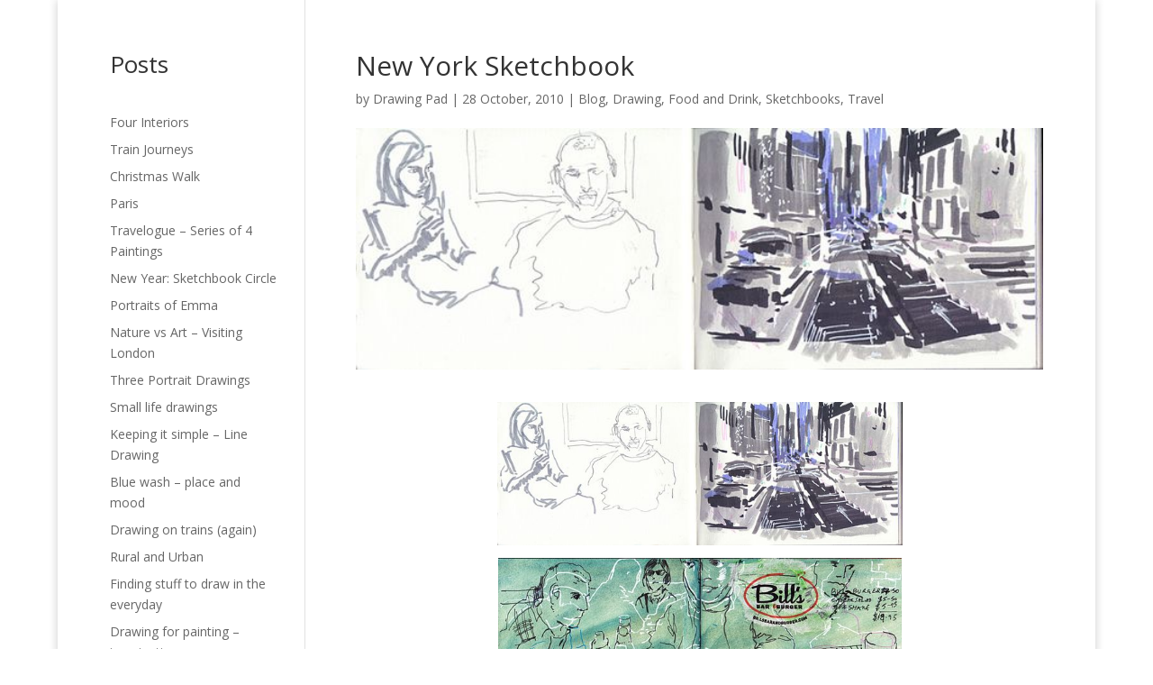

--- FILE ---
content_type: text/css
request_url: https://www.jamesnairne.co.uk/wp-content/et-cache/63/et-divi-dynamic-63-late.css?ver=1765265210
body_size: 591
content:
@font-face{font-family:ETmodules;font-display:block;src:url(//www.jamesnairne.co.uk/wp-content/themes/Divi/core/admin/fonts/modules/all/modules.eot);src:url(//www.jamesnairne.co.uk/wp-content/themes/Divi/core/admin/fonts/modules/all/modules.eot?#iefix) format("embedded-opentype"),url(//www.jamesnairne.co.uk/wp-content/themes/Divi/core/admin/fonts/modules/all/modules.woff) format("woff"),url(//www.jamesnairne.co.uk/wp-content/themes/Divi/core/admin/fonts/modules/all/modules.ttf) format("truetype"),url(//www.jamesnairne.co.uk/wp-content/themes/Divi/core/admin/fonts/modules/all/modules.svg#ETmodules) format("svg");font-weight:400;font-style:normal}
.et_overlay{z-index:-1;position:absolute;top:0;left:0;display:block;width:100%;height:100%;background:hsla(0,0%,100%,.9);opacity:0;pointer-events:none;-webkit-transition:all .3s;transition:all .3s;border:1px solid #e5e5e5;-webkit-box-sizing:border-box;box-sizing:border-box;-webkit-backface-visibility:hidden;backface-visibility:hidden;-webkit-font-smoothing:antialiased}.et_overlay:before{color:#2ea3f2;content:"\E050";position:absolute;top:50%;left:50%;-webkit-transform:translate(-50%,-50%);transform:translate(-50%,-50%);font-size:32px;-webkit-transition:all .4s;transition:all .4s}.et_portfolio_image,.et_shop_image{position:relative;display:block}.et_pb_has_overlay:not(.et_pb_image):hover .et_overlay,.et_portfolio_image:hover .et_overlay,.et_shop_image:hover .et_overlay{z-index:3;opacity:1}#ie7 .et_overlay,#ie8 .et_overlay{display:none}.et_pb_module.et_pb_has_overlay{position:relative}.et_pb_module.et_pb_has_overlay .et_overlay,article.et_pb_has_overlay{border:none}
@font-face{font-family:FontAwesome;font-style:normal;font-weight:400;font-display:block;src:url(//www.jamesnairne.co.uk/wp-content/themes/Divi/core/admin/fonts/fontawesome/fa-regular-400.eot);src:url(//www.jamesnairne.co.uk/wp-content/themes/Divi/core/admin/fonts/fontawesome/fa-regular-400.eot?#iefix) format("embedded-opentype"),url(//www.jamesnairne.co.uk/wp-content/themes/Divi/core/admin/fonts/fontawesome/fa-regular-400.woff2) format("woff2"),url(//www.jamesnairne.co.uk/wp-content/themes/Divi/core/admin/fonts/fontawesome/fa-regular-400.woff) format("woff"),url(//www.jamesnairne.co.uk/wp-content/themes/Divi/core/admin/fonts/fontawesome/fa-regular-400.ttf) format("truetype"),url(//www.jamesnairne.co.uk/wp-content/themes/Divi/core/admin/fonts/fontawesome/fa-regular-400.svg#fontawesome) format("svg")}@font-face{font-family:FontAwesome;font-style:normal;font-weight:900;font-display:block;src:url(//www.jamesnairne.co.uk/wp-content/themes/Divi/core/admin/fonts/fontawesome/fa-solid-900.eot);src:url(//www.jamesnairne.co.uk/wp-content/themes/Divi/core/admin/fonts/fontawesome/fa-solid-900.eot?#iefix) format("embedded-opentype"),url(//www.jamesnairne.co.uk/wp-content/themes/Divi/core/admin/fonts/fontawesome/fa-solid-900.woff2) format("woff2"),url(//www.jamesnairne.co.uk/wp-content/themes/Divi/core/admin/fonts/fontawesome/fa-solid-900.woff) format("woff"),url(//www.jamesnairne.co.uk/wp-content/themes/Divi/core/admin/fonts/fontawesome/fa-solid-900.ttf) format("truetype"),url(//www.jamesnairne.co.uk/wp-content/themes/Divi/core/admin/fonts/fontawesome/fa-solid-900.svg#fontawesome) format("svg")}@font-face{font-family:FontAwesome;font-style:normal;font-weight:400;font-display:block;src:url(//www.jamesnairne.co.uk/wp-content/themes/Divi/core/admin/fonts/fontawesome/fa-brands-400.eot);src:url(//www.jamesnairne.co.uk/wp-content/themes/Divi/core/admin/fonts/fontawesome/fa-brands-400.eot?#iefix) format("embedded-opentype"),url(//www.jamesnairne.co.uk/wp-content/themes/Divi/core/admin/fonts/fontawesome/fa-brands-400.woff2) format("woff2"),url(//www.jamesnairne.co.uk/wp-content/themes/Divi/core/admin/fonts/fontawesome/fa-brands-400.woff) format("woff"),url(//www.jamesnairne.co.uk/wp-content/themes/Divi/core/admin/fonts/fontawesome/fa-brands-400.ttf) format("truetype"),url(//www.jamesnairne.co.uk/wp-content/themes/Divi/core/admin/fonts/fontawesome/fa-brands-400.svg#fontawesome) format("svg")}
.et_pb_with_border .et_pb_image_wrap{border:0 solid #333}.et_pb_image{margin-left:auto;margin-right:auto;line-height:0}.et_pb_image.aligncenter{text-align:center}.et_pb_image.et_pb_has_overlay a.et_pb_lightbox_image{display:block;position:relative}.et_pb_image{display:block}.et_pb_image .et_pb_image_wrap{display:inline-block;position:relative;max-width:100%}.et_pb_image .et_pb_image_wrap img[src*=".svg"]{width:auto}.et_pb_image img{position:relative}.et_pb_image_sticky{margin-bottom:0!important;display:inherit}.et_pb_image.et_pb_has_overlay .et_pb_image_wrap:hover .et_overlay{z-index:3;opacity:1}@media (min-width:981px){.et_pb_section_sticky,.et_pb_section_sticky.et_pb_bottom_divider .et_pb_row:nth-last-child(2),.et_pb_section_sticky .et_pb_column_single,.et_pb_section_sticky .et_pb_row.et-last-child,.et_pb_section_sticky .et_pb_row:last-child,.et_pb_section_sticky .et_pb_specialty_column .et_pb_row_inner.et-last-child,.et_pb_section_sticky .et_pb_specialty_column .et_pb_row_inner:last-child{padding-bottom:0!important}}@media (max-width:980px){.et_pb_image_sticky_tablet{margin-bottom:0!important;display:inherit}.et_pb_section_sticky_mobile,.et_pb_section_sticky_mobile.et_pb_bottom_divider .et_pb_row:nth-last-child(2),.et_pb_section_sticky_mobile .et_pb_column_single,.et_pb_section_sticky_mobile .et_pb_row.et-last-child,.et_pb_section_sticky_mobile .et_pb_row:last-child,.et_pb_section_sticky_mobile .et_pb_specialty_column .et_pb_row_inner.et-last-child,.et_pb_section_sticky_mobile .et_pb_specialty_column .et_pb_row_inner:last-child{padding-bottom:0!important}.et_pb_section_sticky .et_pb_row.et-last-child .et_pb_column.et_pb_row_sticky.et-last-child,.et_pb_section_sticky .et_pb_row:last-child .et_pb_column.et_pb_row_sticky:last-child{margin-bottom:0}.et_pb_image_bottom_space_tablet{margin-bottom:30px!important;display:block}.et_always_center_on_mobile{text-align:center!important;margin-left:auto!important;margin-right:auto!important}}@media (max-width:767px){.et_pb_image_sticky_phone{margin-bottom:0!important;display:inherit}.et_pb_image_bottom_space_phone{margin-bottom:30px!important;display:block}}

--- FILE ---
content_type: text/css
request_url: https://www.jamesnairne.co.uk/wp-content/et-cache/63/et-divi-dynamic-63-late.css
body_size: 541
content:
@font-face{font-family:ETmodules;font-display:block;src:url(//www.jamesnairne.co.uk/wp-content/themes/Divi/core/admin/fonts/modules/all/modules.eot);src:url(//www.jamesnairne.co.uk/wp-content/themes/Divi/core/admin/fonts/modules/all/modules.eot?#iefix) format("embedded-opentype"),url(//www.jamesnairne.co.uk/wp-content/themes/Divi/core/admin/fonts/modules/all/modules.woff) format("woff"),url(//www.jamesnairne.co.uk/wp-content/themes/Divi/core/admin/fonts/modules/all/modules.ttf) format("truetype"),url(//www.jamesnairne.co.uk/wp-content/themes/Divi/core/admin/fonts/modules/all/modules.svg#ETmodules) format("svg");font-weight:400;font-style:normal}
.et_overlay{z-index:-1;position:absolute;top:0;left:0;display:block;width:100%;height:100%;background:hsla(0,0%,100%,.9);opacity:0;pointer-events:none;-webkit-transition:all .3s;transition:all .3s;border:1px solid #e5e5e5;-webkit-box-sizing:border-box;box-sizing:border-box;-webkit-backface-visibility:hidden;backface-visibility:hidden;-webkit-font-smoothing:antialiased}.et_overlay:before{color:#2ea3f2;content:"\E050";position:absolute;top:50%;left:50%;-webkit-transform:translate(-50%,-50%);transform:translate(-50%,-50%);font-size:32px;-webkit-transition:all .4s;transition:all .4s}.et_portfolio_image,.et_shop_image{position:relative;display:block}.et_pb_has_overlay:not(.et_pb_image):hover .et_overlay,.et_portfolio_image:hover .et_overlay,.et_shop_image:hover .et_overlay{z-index:3;opacity:1}#ie7 .et_overlay,#ie8 .et_overlay{display:none}.et_pb_module.et_pb_has_overlay{position:relative}.et_pb_module.et_pb_has_overlay .et_overlay,article.et_pb_has_overlay{border:none}
@font-face{font-family:FontAwesome;font-style:normal;font-weight:400;font-display:block;src:url(//www.jamesnairne.co.uk/wp-content/themes/Divi/core/admin/fonts/fontawesome/fa-regular-400.eot);src:url(//www.jamesnairne.co.uk/wp-content/themes/Divi/core/admin/fonts/fontawesome/fa-regular-400.eot?#iefix) format("embedded-opentype"),url(//www.jamesnairne.co.uk/wp-content/themes/Divi/core/admin/fonts/fontawesome/fa-regular-400.woff2) format("woff2"),url(//www.jamesnairne.co.uk/wp-content/themes/Divi/core/admin/fonts/fontawesome/fa-regular-400.woff) format("woff"),url(//www.jamesnairne.co.uk/wp-content/themes/Divi/core/admin/fonts/fontawesome/fa-regular-400.ttf) format("truetype"),url(//www.jamesnairne.co.uk/wp-content/themes/Divi/core/admin/fonts/fontawesome/fa-regular-400.svg#fontawesome) format("svg")}@font-face{font-family:FontAwesome;font-style:normal;font-weight:900;font-display:block;src:url(//www.jamesnairne.co.uk/wp-content/themes/Divi/core/admin/fonts/fontawesome/fa-solid-900.eot);src:url(//www.jamesnairne.co.uk/wp-content/themes/Divi/core/admin/fonts/fontawesome/fa-solid-900.eot?#iefix) format("embedded-opentype"),url(//www.jamesnairne.co.uk/wp-content/themes/Divi/core/admin/fonts/fontawesome/fa-solid-900.woff2) format("woff2"),url(//www.jamesnairne.co.uk/wp-content/themes/Divi/core/admin/fonts/fontawesome/fa-solid-900.woff) format("woff"),url(//www.jamesnairne.co.uk/wp-content/themes/Divi/core/admin/fonts/fontawesome/fa-solid-900.ttf) format("truetype"),url(//www.jamesnairne.co.uk/wp-content/themes/Divi/core/admin/fonts/fontawesome/fa-solid-900.svg#fontawesome) format("svg")}@font-face{font-family:FontAwesome;font-style:normal;font-weight:400;font-display:block;src:url(//www.jamesnairne.co.uk/wp-content/themes/Divi/core/admin/fonts/fontawesome/fa-brands-400.eot);src:url(//www.jamesnairne.co.uk/wp-content/themes/Divi/core/admin/fonts/fontawesome/fa-brands-400.eot?#iefix) format("embedded-opentype"),url(//www.jamesnairne.co.uk/wp-content/themes/Divi/core/admin/fonts/fontawesome/fa-brands-400.woff2) format("woff2"),url(//www.jamesnairne.co.uk/wp-content/themes/Divi/core/admin/fonts/fontawesome/fa-brands-400.woff) format("woff"),url(//www.jamesnairne.co.uk/wp-content/themes/Divi/core/admin/fonts/fontawesome/fa-brands-400.ttf) format("truetype"),url(//www.jamesnairne.co.uk/wp-content/themes/Divi/core/admin/fonts/fontawesome/fa-brands-400.svg#fontawesome) format("svg")}
.et_pb_with_border .et_pb_image_wrap{border:0 solid #333}.et_pb_image{margin-left:auto;margin-right:auto;line-height:0}.et_pb_image.aligncenter{text-align:center}.et_pb_image.et_pb_has_overlay a.et_pb_lightbox_image{display:block;position:relative}.et_pb_image{display:block}.et_pb_image .et_pb_image_wrap{display:inline-block;position:relative;max-width:100%}.et_pb_image .et_pb_image_wrap img[src*=".svg"]{width:auto}.et_pb_image img{position:relative}.et_pb_image_sticky{margin-bottom:0!important;display:inherit}.et_pb_image.et_pb_has_overlay .et_pb_image_wrap:hover .et_overlay{z-index:3;opacity:1}@media (min-width:981px){.et_pb_section_sticky,.et_pb_section_sticky.et_pb_bottom_divider .et_pb_row:nth-last-child(2),.et_pb_section_sticky .et_pb_column_single,.et_pb_section_sticky .et_pb_row.et-last-child,.et_pb_section_sticky .et_pb_row:last-child,.et_pb_section_sticky .et_pb_specialty_column .et_pb_row_inner.et-last-child,.et_pb_section_sticky .et_pb_specialty_column .et_pb_row_inner:last-child{padding-bottom:0!important}}@media (max-width:980px){.et_pb_image_sticky_tablet{margin-bottom:0!important;display:inherit}.et_pb_section_sticky_mobile,.et_pb_section_sticky_mobile.et_pb_bottom_divider .et_pb_row:nth-last-child(2),.et_pb_section_sticky_mobile .et_pb_column_single,.et_pb_section_sticky_mobile .et_pb_row.et-last-child,.et_pb_section_sticky_mobile .et_pb_row:last-child,.et_pb_section_sticky_mobile .et_pb_specialty_column .et_pb_row_inner.et-last-child,.et_pb_section_sticky_mobile .et_pb_specialty_column .et_pb_row_inner:last-child{padding-bottom:0!important}.et_pb_section_sticky .et_pb_row.et-last-child .et_pb_column.et_pb_row_sticky.et-last-child,.et_pb_section_sticky .et_pb_row:last-child .et_pb_column.et_pb_row_sticky:last-child{margin-bottom:0}.et_pb_image_bottom_space_tablet{margin-bottom:30px!important;display:block}.et_always_center_on_mobile{text-align:center!important;margin-left:auto!important;margin-right:auto!important}}@media (max-width:767px){.et_pb_image_sticky_phone{margin-bottom:0!important;display:inherit}.et_pb_image_bottom_space_phone{margin-bottom:30px!important;display:block}}

--- FILE ---
content_type: application/javascript
request_url: https://www.jamesnairne.co.uk/wp-content/plugins/divi-gallery-extended/scripts/frontend-bundle.min.js?ver=1.6.0
body_size: 10907
content:
!function(e){var t={};function a(i){if(t[i])return t[i].exports;var n=t[i]={i,l:!1,exports:{}};return e[i].call(n.exports,n,n.exports,a),n.l=!0,n.exports}a.m=e,a.c=t,a.d=function(e,t,i){a.o(e,t)||Object.defineProperty(e,t,{configurable:!1,enumerable:!0,get:i})},a.n=function(e){var t=e&&e.__esModule?function(){return e.default}:function(){return e};return a.d(t,"a",t),t},a.o=function(e,t){return Object.prototype.hasOwnProperty.call(e,t)},a.p="/",a(a.s=26)}([,function(e,t,a){"use strict";function i(e){"@babel/helpers - typeof";return(i="function"==typeof Symbol&&"symbol"==typeof Symbol.iterator?function(e){return typeof e}:function(e){return e&&"function"==typeof Symbol&&e.constructor===Symbol&&e!==Symbol.prototype?"symbol":typeof e})(e)}function n(e,t,a){return(t=l(t))in e?Object.defineProperty(e,t,{value:a,enumerable:!0,configurable:!0,writable:!0}):e[t]=a,e}function r(e,t){for(var a=0;a<t.length;a++){var i=t[a];i.enumerable=i.enumerable||!1,i.configurable=!0,"value"in i&&(i.writable=!0),Object.defineProperty(e,l(i.key),i)}}function l(e){var t=function(e,t){if("object"!=i(e)||!e)return e;var a=e[Symbol.toPrimitive];if(void 0!==a){var n=a.call(e,t||"default");if("object"!=i(n))return n;throw new TypeError("@@toPrimitive must return a primitive value.")}return("string"===t?String:Number)(e)}(e,"string");return"symbol"==i(t)?t:t+""}Object.defineProperty(t,"__esModule",{value:!0});var o=function(){function e(){!function(e,t){if(!(e instanceof t))throw new TypeError("Cannot call a class as a function")}(this,e)}var t,a,i;return t=e,i=[{key:"getResponsiveValues",value:function(e,t){var a={};if(e[t]||e[t+"_tablet"]||e[t+"_phone"]){var i=e[t+"_last_edited"]&&e[t+"_last_edited"].startsWith("on");a.desktop=e[t],a.tablet=i&&e[t+"_tablet"]?e[t+"_tablet"]:"",a.phone=i&&e[t+"_phone"]?e[t+"_phone"]:""}return a}},{key:"getHoverValue",value:function(t,a){var i="";return e.isHoverEnabled(t,a)&&t[a+"__hover"]&&(i=t[a+"__hover"]),i}},{key:"getMarginPaddingCss",value:function(t,a){var i=arguments.length>2&&void 0!==arguments[2]?arguments[2]:"margin",n=arguments.length>3&&void 0!==arguments[3]&&arguments[3];if(arguments.length>4&&void 0!==arguments[4]&&arguments[4]){var r=e.getHoverValue(t,a);return e.processMarginPaddingStyle(r,i,n)}var l=window.ET_Builder.API.Utils._,o=e.getResponsiveValues(t,a),s={};return l.isEmpty(o)||(s.desktop=e.processMarginPaddingStyle(o.desktop,i,n),s.tablet=e.processMarginPaddingStyle(o.tablet,i,n),s.phone=e.processMarginPaddingStyle(o.phone,i,n)),s}},{key:"processMarginPaddingStyle",value:function(t){var a=arguments.length>1&&void 0!==arguments[1]?arguments[1]:"margin",i=arguments.length>2&&void 0!==arguments[2]&&arguments[2],n="",r=t.split("|"),l=window.ET_Builder.API.Utils._;if(!l.isEmpty(r)){var o="";r=r.map(l.trim);l.forEach(["top","right","bottom","left"],function(t,n){if(r[n]&&""!==r[n]){var l=i?" !important":"";o+=a+"-"+t+":"+e.processMarginPaddingValue(r[n],a)+l+";"}}),n+=l.trimEnd(o)}return n}},{key:"processMarginPaddingValue",value:function(e){var t=arguments.length>1&&void 0!==arguments[1]?arguments[1]:"";e=window.ET_Builder.API.Utils._.trim(e);var a=parseFloat(e),i=e.replace(a,""),n="";return""!==t&&-1!=={margin:["auto","inherit","initial","unset"],padding:["inherit","initial","unset"]}[t].indexOf(e)?n=e:(""===i&&(i="px"),n=a+i),n}},{key:"getGradient",value:function(e){var t=window.ET_Builder.API.Utils._,a={gradientType:"linear",linearDirection:"180deg",radialDirection:"center",startColor:"#2b87da",endColor:"#29c4a9",startPosition:"0%",endPosition:"100%"};t.forEach(e,function(e,i){""===e||t.isUndefined(e)||(a[i]=e)});var i="linear"===a.gradientType?a.linearDirection:"circle at "+a.radialDirection;return a.gradientType+"-gradient( "+i+", "+a.startColor+" "+a.startPosition+", "+a.endColor+" "+a.endPosition+" )"}},{key:"get",value:function(e,t){var a=arguments.length>2&&void 0!==arguments[2]?arguments[2]:"desktop",i=arguments.length>3&&void 0!==arguments[3]?arguments[3]:"",n=window.ET_Builder.API.Utils._,r=t+("desktop"!==a?"_"+a:"");return n.isUndefined(e[r])||""===e[r]?i:e[r]}},{key:"getDefaultValue",value:function(t,a){var i=arguments.length>2&&void 0!==arguments[2]?arguments[2]:"desktop",n=arguments.length>3&&void 0!==arguments[3]?arguments[3]:"";if("desktop"===i)return n;var r=e.get(t,a,"desktop",n);if("tablet"===i)return r;var l=e.get(t,a,"tablet",r);return"phone"===i?l:n}},{key:"getAnyValue",value:function(t,a){var i=arguments.length>2&&void 0!==arguments[2]?arguments[2]:"desktop",n=arguments.length>3&&void 0!==arguments[3]?arguments[3]:"",r=arguments.length>4&&void 0!==arguments[4]&&arguments[4],l=e.get(t,a,i,""),o=e.getDefaultValue(t,a,i,n);return r?""!==l?l:o:l===o?"":l}},{key:"getInheritedValue",value:function(e,t,a,i){var r,l=arguments.length>4&&void 0!==arguments[4]?arguments[4]:"",o=window.ET_Builder.API.Utils._,s=l,d=(n(r={},i+"_color",i+"_enable_color"),n(r,i+"_use_color_gradient",i+"_enable_use_color_gradient"),n(r,i+"_image",i+"_enable_image"),r),p={desktop:[""],hover:["__hover",""],tablet:["_tablet",""],phone:["_phone","_tablet",""]};if(""===(o.isUndefined(d[t])?"":d[t])||o.isUndefined(p[a]))return s;s="";var _=!0,g=!1,c=void 0;try{for(var f,u=p[a].values()[Symbol.iterator]();!(_=(f=u.next()).done);_=!0){var m=f.value;if(i+"_color"===t||i+"_image"===t){var y=t.replace(i+"_",""),h=o.isUndefined(e[i+"_enable_"+y+m])?"":e[i+"_enable_"+y+m],v=o.isUndefined(e[i+"_"+y+m])?"":e[i+"_"+y+m],b="off"!==h;if(""!==v&&b){s=v;break}if(!b){s="";break}}else if(i+"_use_color_gradient"===t){s="off";var x=n({},i+"_use_color_gradient",{value:i+"_use_color_gradient"+m,start:i+"_color_gradient_start"+m,end:i+"_color_gradient_end"+m}),w=o.isUndefined(x[t].value)?"":x[t].value,k=o.isUndefined(x[t].start)?"":x[t].start,I=o.isUndefined(x[t].end)?"":x[t].end,C=o.isUndefined(e[w])?"":e[w],P=o.isUndefined(e[k])?"":e[k],j=o.isUndefined(e[I])?"":e[I],E="off"!==C;if((""!==P||""!==j)&&E){s="on";break}if(!E){s="off";break}}}}catch(e){g=!0,c=e}finally{try{_||null==u.return||u.return()}finally{if(g)throw c}}return s}},{key:"getHoverRawValue",value:function(e,t){var a=arguments.length>2&&void 0!==arguments[2]?arguments[2]:"";return window.ET_Builder.API.Utils._.isUndefined(e[t+"__hover"])?a:e[t+"__hover"]}},{key:"isHoverEnabled",value:function(e,t){var a=window.ET_Builder.API.Utils._;return!(a.isEmpty(e[t+"__hover_enabled"])||!a.isString(e[t+"__hover_enabled"]))&&!!e[t+"__hover_enabled"].startsWith("on")}},{key:"isResponsiveEnabled",value:function(e,t){var a=window.ET_Builder.API.Utils._;return!(a.isEmpty(e[t+"_last_edited"])||!a.isString(e[t+"_last_edited"]))&&!!e[t+"_last_edited"].startsWith("on")}},{key:"generateBackgroundCss",value:function(t,a,i){var n=window.ET_Builder.API.Utils._,r=i.normal,l={};n.forEach(r,function(i,r){var l=i;n.isArray(i)&&(l=i.join(","));var o=r,s="",d="",p="",_={desktop:!1,tablet:!1,phone:!1},g=!0,c=!1,f=void 0;try{for(var u,m=["desktop","tablet","phone"].values()[Symbol.iterator]();!(g=(u=m.next()).done);g=!0){var y=u.value,h="",v="",b="",x=!1,w=!1,k=!1,I=!1,C=!1,P=[],j="off",E="desktop"===y;if(E||e.isResponsiveEnabled(a,o+"_color")){var T=e.getInheritedValue(a,o+"_use_color_gradient",y,o);if("on"===T){j=e.getAnyValue(a,o+"_color_gradient_overlays_image",y,"",!0);var D={startColor:e.getAnyValue(a,o+"_color_gradient_start",y,"",!0),endColor:e.getAnyValue(a,o+"_color_gradient_end",y,"",!0),gradientType:e.getAnyValue(a,o+"_color_gradient_type",y,"",!0),linearDirection:e.getAnyValue(a,o+"_color_gradient_direction",y,"",!0),radialDirection:e.getAnyValue(a,o+"_color_gradient_direction_radial",y,"",!0),startPosition:e.getAnyValue(a,o+"_color_gradient_start_position",y,"",!0),endPosition:e.getAnyValue(a,o+"_color_gradient_end_position",y,"",!0)},V=e.getGradient(D);x=!0,P.push(V)}else"off"===T&&(I=!0);var A=e.getInheritedValue(a,o+"_image",y,o),H=""!==A;if(_[y]=H,H){w=!0;var S=!0;E||(S="tablet"===y?_.desktop:_.tablet);var F=e.getAnyValue(a,o+"_size",y,"",!S);""!==F&&(h+="background-size: "+F+";");var z=e.getAnyValue(a,o+"_position",y,"",!S);""!==z&&(h+="background-position: "+z.replace("_"," ")+";");var G=e.getAnyValue(a,o+"_repeat",y,"",!S);""!==G&&(h+="background-repeat: "+G+";");var B=e.getAnyValue(a,o+"_blend",y,"",!S),U=e.getAnyValue(a,o+"_blend",y,"",!0);""!==U&&(""!==B&&(h+="background-blend-mode: "+B+";"),x&&w&&"normal"!==U&&(k=!0,h+="background-color: initial;",v="initial"),p=B),P.push("url("+A+")")}else""===A&&(""!==p&&(h+="background-blend-mode: normal;",p=""),C=!0);if(n.isEmpty(P)?!E&&I&&C&&(b="initial",h+="background-image: initial !important;"):("on"!==j&&(P=P.reverse()),s!==(b=P.join(", "))&&(h+="background-image: "+b+" !important;")),s=b,!k){var M="off"!==e.getInheritedValue(a,o+"_enable_color",y,o)||E?"":"initial";""!==e.getInheritedValue(a,o+"_color",y,o)&&(M=e.getInheritedValue(a,o+"_color",y,o)),v=M,""!==M&&d!==M&&(h+="background-color: "+M+";")}d=v,""!==h&&t.push([{selector:"".concat(l),declaration:"".concat(h),device:"".concat(y)}])}}}catch(e){c=!0,f=e}finally{try{g||null==m.return||m.return()}finally{if(c)throw f}}}),i.hover?l=i.hover:(l=i.normal,n.forEach(l,function(e,t){n.isArray(e)?(n.forEach(e,function(t,a){e[a]=t+":hover"}),l[t]=e):l[t]=e+":hover"})),n.forEach(l,function(i,r){var l=i;n.isArray(i)&&(l=i.join(","));var o=r,s=e.getAnyValue(a,o+"_color_gradient_overlays_image","desktop","off",!0),d={startColor:e.getAnyValue(a,o+"_color_gradient_start","desktop","",!0),endColor:e.getAnyValue(a,o+"_color_gradient_end","desktop","",!0),gradientType:e.getAnyValue(a,o+"_color_gradient_type","desktop","",!0),linearDirection:e.getAnyValue(a,o+"_color_gradient_direction","desktop","",!0),radialDirection:e.getAnyValue(a,o+"_color_gradient_direction_radial","desktop","",!0),startPosition:e.getAnyValue(a,o+"_color_gradient_start_position","desktop","",!0),endPosition:e.getAnyValue(a,o+"_color_gradient_end_position","desktop","",!0)};if(e.isHoverEnabled(a,o+"_color")){var p=[],_="",g=!1,c=!1,f=!1,u=!1,m=!1,y="off",h=e.getInheritedValue(a,o+"_use_color_gradient","hover",o);if("on"===h){var v=d.gradientType,b=d.linearDirection,x=d.radialDirection,w=d.startColor,k=d.endColor,I=d.startPosition,C=d.endPosition,P=e.getHoverRawValue(a,o+"_color_gradient_type",v),j=e.getHoverRawValue(a,o+"_color_gradient_direction",b),E=e.getHoverRawValue(a,o+"_color_gradient_direction_radial",x),T=e.getHoverRawValue(a,o+"_color_gradient_start",w),D=e.getHoverRawValue(a,o+"_color_gradient_end",k),V=e.getHoverRawValue(a,o+"_color_gradient_start_position",I),A=e.getHoverRawValue(a,o+"_color_gradient_end_position",C),H={startColor:""!==T?T:w,endColor:""!==D?D:k,gradientType:""!==P?P:v,linearDirection:""!==j?j:b,radialDirection:""!==E?E:x,startPosition:""!==V?V:I,endPosition:""!==A?A:C};y=e.getHoverRawValue(a,o+"_color_gradient_overlays_image",s);var S=e.getGradient(H);g=!0,p.push(S)}else"off"===h&&(u=!0);var F=e.getInheritedValue(a,o+"_image","hover",o);if(""!==F&&null!==F){c=!0;var z=e.getHoverRawValue(a,o+"_size"),G=n.isUndefined(a[o+"_size"])?"":a[o+"_size"],B=z===G;n.isEmpty(z)&&!n.isEmpty(G)&&(z=G),n.isEmpty(z)||B||(_+="background-size: "+z+";");var U=e.getHoverRawValue(a,o+"_position"),M=n.isUndefined(a[o+"_position"])?"":a[o+"_position"],N=U===M;n.isEmpty(U)&&!n.isEmpty(M)&&(U=M),n.isEmpty(U)||N||(_+="background-position: "+U.replace("_"," ")+";");var O=e.getHoverRawValue(a,o+"_repeat"),R=n.isUndefined(a[o+"_repeat"])?"":a[o+"_repeat"],$=O===R;n.isEmpty(O)&&!n.isEmpty(R)&&(O=R),n.isEmpty(O)||$||(_+="background-repeat: "+O+";");var L=e.getHoverRawValue(a,o+"_blend"),W=n.isUndefined(a[o+"_blend"])?"":a[o+"_blend"],q=L===W;n.isEmpty(L)&&!n.isEmpty(W)&&(L=W),n.isEmpty(L)||(q||(_+="background-blend-mode: "+L+";"),g&&c&&"normal"!==L&&(f=!0,_+="background-color: initial !important;")),p.push("url("+F+")")}else""===F&&(m=!0);if(n.isEmpty(p)?u&&m&&(_+="background-image: initial !important;"):("on"!==y&&(p=p.reverse()),_+="background-image: "+p.join(", ")+" !important;"),!f){var Q=e.getInheritedValue(a,o+"_color","hover",o);""!==(Q=""!==Q?Q:"transparent")&&(_+="background-color: "+Q+" !important; ")}""!==_&&t.push([{selector:"".concat(l),declaration:"".concat(_),device:"".concat("hover")}])}})}}],(a=null)&&r(t.prototype,a),i&&r(t,i),Object.defineProperty(t,"prototype",{writable:!1}),e}();t.default=o},,function(e,t){},function(e,t){},function(e,t){},function(e,t){},function(e,t){},,,,,,,,,,,,,,,,,,,function(e,t,a){a(27),a(4),a(7),a(5),a(3),a(6),a(28),a(1),e.exports=a(29)},function(e,t){},function(e,t){var a;(a=jQuery).fn.DiviGalleryExtendedInsertAt=function(e,t){var a=this.children().length;return e<0&&(e=Math.max(0,a+1+e)),this.append(t),e<a&&this.children().eq(e).before(this.children().last()),this},a.fn.DiviGalleryExtendedPagination=function(){var e=arguments.length>0&&void 0!==arguments[0]?arguments[0]:{};e=a.extend({},{paginationClass:"el_masonry_gallery_pagination",hideOnlyOnePage:!0,totalPages:1,visiblePages:10,startPage:1,initiateStartPageClick:!1,first:!1,last:!1,prev:!1,next:!1},e),this.twbsPagination(e)},jQuery(function(e){e("body").find(".el_masonry_gallery").length>0&&e(".el_masonry_gallery").each(function(){var t=e(this),a=t.find(".el_masonry_gallery_wrapper");$options={itemSelector:".el_masonry_gallery_item",layoutMode:"masonry",percentPosition:!0,resize:!0,transitionDuration:parseInt(a.data("isotope_transition_duration")),masonry:{columnWidth:".el_masonry_gallery_item",gutter:".el_masonry_gallery_item_gutter"}};var i=!1;if(t.find(".el_masonry_gallery_pagination_wrapper").length>0){var n=t.find(".el_masonry_gallery_pagination_wrapper").data("images_per_page");$options.filter=function(){var t=e(this).index();return parseInt(t)>0&&parseInt(t)<=n}}var r=a.isotope($options);if(r.imagesLoaded(function(){r.isotope("layout"),r.isotope("reloadItems")}),t.find(".el_masonry_gallery_pagination_wrapper ul").length>0){var l=t.find(".el_masonry_gallery_pagination_wrapper"),o=l.find("ul"),s=isNaN(l.data("images_per_page"))||0===parseInt(l.data("images_per_page"))?12:parseInt(l.data("images_per_page")),d={totalPages:parseInt(Math.ceil(parseInt(l.data("total_images"))/s)),onPageClick:function(i,n){var l=0,o=s;if(1!==n&&(l=s*(n-1),o=s*n),r.isotope({filter:function(){var t=e(this).index();return parseInt(t)>l&&parseInt(t)<=o}}).isotope("revealItemElements",a.find(".el_masonry_gallery_item").slice(l,o)).isotope("layout"),t.offset().top>0){var d=0,p=0,_=0;e("body").find("#top-header").length>0&&e("body").hasClass("et_fixed_nav")&&(d=parseFloat(e("#top-header").innerHeight())),e("body").find("#main-header").length>0&&e("body").hasClass("et_fixed_nav")&&(p=parseFloat(e("#main-header").innerHeight())),e("body").find(".et-l--header").length>0&&e("body").find(".et-l--header .et_builder_inner_content").hasClass("has_et_pb_sticky")&&(_=parseFloat(e(".et-l--header").innerHeight()));var g=d+p+_+50;e("html, body").animate({scrollTop:t.offset().top-g})}}};"on"===l.data("show_prev_next")&&(d.prev=l.data("prev_text"),d.next=l.data("next_text")),o.DiviGalleryExtendedPagination(d)}if(t.find(".el_masonry_gallery_pagination_wrapper .el-masonry-gallery-load-more").length>0){var p=t.find(".el_masonry_gallery_pagination_wrapper"),_=isNaN(p.data("images_per_page"))||0===parseInt(p.data("images_per_page"))?12:parseInt(p.data("images_per_page"));t.on("click",".el-masonry-gallery-load-more",function(){var t=a.find(".el_masonry_gallery_filter_categories .el_masonry_gallery_active_category").attr("data-category"),i=p.attr("data-total_images");t&&""!==t&&(i=a.find(".el_masonry_gallery_item").length);var n=parseInt(Math.ceil(parseInt(i)/_)),l=parseInt(p.attr("data-load-page"));if(l>n)e(this).hide();else{var o=_;1!==l&&(o=_*l),r.isotope({filter:function(){var t=e(this).index();return parseInt(t)>0&&parseInt(t)<=o}}).isotope("revealItemElements",a.find(".el_masonry_gallery_item").slice(0,o)).isotope("layout"),l==n&&e(this).hide(),p.attr("data-load-page",parseInt(l)+1)}})}var g=[],c=[];if(t.find(".el_masonry_gallery_filter_categories li").on("click",function(){if(e(this).hasClass("el_masonry_gallery_active_category"))return!1;g&&c&&c.length===g.length?e.map(g,function(t,i){a.DiviGalleryExtendedInsertAt(c[i],e(t))}):g&&a.append(g),e(this).parent(".el_masonry_gallery_filter_categories").find("li").removeClass("el_masonry_gallery_active_category"),e(this).addClass("el_masonry_gallery_active_category");var n=e(this).data("category");if(""!==n){var l=[];a.find(".el_masonry_gallery_item img").each(function(){if(e(this).data("categories")){var t=e(this).attr("data-categories").split(",");t=e.map(t,function(e){return parseInt(e)}),-1===e.inArray(n,t)?c.push(e(this).closest(".el_masonry_gallery_item").index()):l.push(e(this).closest(".el_masonry_gallery_item"))}else c.push(e(this).closest(".el_masonry_gallery_item").index())}),r.isotope({filter:function(){if(e(this).find("img").data("categories")){var t=e(this).find("img").attr("data-categories").split(",");if(t=e.map(t,function(e){return parseInt(e)}),-1!==e.inArray(n,t))return e(this);g.push(e(this).detach())}else g.push(e(this).detach())}}).isotope("revealItemElements",l).isotope("layout");var o=t.find(".el_masonry_gallery_pagination_wrapper"),s=isNaN(o.attr("data-images_per_page"))||0===parseInt(o.attr("data-images_per_page"))?12:parseInt(o.attr("data-images_per_page")),d=parseInt(Math.ceil(parseInt(a.find(".el_masonry_gallery_item").length)/s));if(t.find(".el_masonry_gallery_pagination_wrapper ul").length>0){var p=o.find("ul"),_={totalPages:d,initiateStartPageClick:!0,onPageClick:function(n,l){var o=0,d=s;if(1!==l&&(o=s*(l-1),d=s*l),r.isotope({filter:function(){var t=e(this).index();return parseInt(t)>o&&parseInt(t)<=d}}).isotope("revealItemElements",a.find(".el_masonry_gallery_item").slice(o,d)).isotope("layout"),t.offset().top>0&&!0===i){var p=0,_=0,g=0;e("body").find("#top-header").length>0&&e("body").hasClass("et_fixed_nav")&&(p=parseFloat(e("#top-header").innerHeight())),e("body").find("#main-header").length>0&&e("body").hasClass("et_fixed_nav")&&(_=parseFloat(e("#main-header").innerHeight())),e("body").find(".et-l--header").length>0&&e("body").find(".et-l--header .et_builder_inner_content").hasClass("has_et_pb_sticky")&&(g=parseFloat(e(".et-l--header").innerHeight()));var c=p+_+g+50;e("html, body").animate({scrollTop:t.offset().top-c})}i=!0}};"on"===o.data("show_prev_next")&&(_.prev=o.data("prev_text"),_.next=o.data("next_text")),p.twbsPagination("destroy"),p.DiviGalleryExtendedPagination(_)}else if(t.find(".el_masonry_gallery_pagination_wrapper .el-masonry-gallery-load-more").length>0){var f=o.find(".el-masonry-gallery-load-more");f.hide(),d>1&&(o.attr("data-total_images",parseInt(a.find(".el_masonry_gallery_item").length)),o.attr("data-load-page",2),r.isotope({filter:function(){var t=e(this).index();return parseInt(t)>0&&parseInt(t)<=s}}).isotope("revealItemElements",a.find(".el_masonry_gallery_item").slice(0,s)).isotope("layout"),f.show())}}else if(r.isotope({filter:"*"}),t.find(".el_masonry_gallery_pagination_wrapper ul").length>0){var u=t.find(".el_masonry_gallery_pagination_wrapper"),m=u.find("ul"),y=isNaN(u.data("images_per_page"))||0===parseInt(u.data("images_per_page"))?12:parseInt(u.data("images_per_page")),h={totalPages:parseInt(Math.ceil(parseInt(u.data("total_images"))/y)),initiateStartPageClick:!0,onPageClick:function(t,i){var n=0,l=y;1!==i&&(n=y*(i-1),l=y*i),r.isotope({filter:function(){var t=e(this).index();return parseInt(t)>n&&parseInt(t)<=l}}).isotope("revealItemElements",a.find(".el_masonry_gallery_item").slice(n,l)).isotope("layout")}};"on"===u.data("show_prev_next")&&(h.prev=u.data("prev_text"),h.next=u.data("next_text")),m.twbsPagination("destroy"),m.DiviGalleryExtendedPagination(h)}else if(t.find(".el_masonry_gallery_pagination_wrapper .el-masonry-gallery-load-more").length>0){var v=t.find(".el_masonry_gallery_pagination_wrapper"),b=v.find(".el-masonry-gallery-load-more"),x=isNaN(v.attr("data-images_per_page"))||0===parseInt(v.attr("data-images_per_page"))?12:parseInt(v.attr("data-images_per_page")),w=parseInt(Math.ceil(parseInt(a.find(".el_masonry_gallery_item").length)/x));b.hide(),w>1&&(v.attr("data-total_images",parseInt(a.find(".el_masonry_gallery_item").length)),v.attr("data-load-page",2),r.isotope({filter:function(){var t=e(this).index();return parseInt(t)>0&&parseInt(t)<=x}}).isotope("revealItemElements",a.find(".el_masonry_gallery_item").slice(0,x)).isotope("layout"),b.show())}}),"on"===a.data("enable_lightbox")||"zoom_n_link"===a.data("enable_lightbox")){var f=t.prop("class").match(/(el_masonry_gallery\_[^\s]*)/)[0]+"_lightbox",u=a.data("lightbox_effect"),m="zoom"===u,y="none"!==u?parseInt(a.data("lightbox_transition_duration")):0,h="on"===a.data("enable_navigation"),v="mfp-img-mobile el_masonry_gallery_lightbox "+f+" dipl_mfp_"+u,b=e("body");e("body").hasClass("et-tb-has-template")&&(f.includes("_tb_header")?b=e("body").find("#page-container").find("#et-boc .et-l--header"):f.includes("_tb_body")?b=e("body").find("#page-container").find("#et-boc .et-l--body"):f.includes("_tb_footer")&&(b=e("body").find("#page-container").find("#et-boc .et-l--footer")));var x=".el_masonry_gallery_item";"zoom_n_link"===a.data("enable_lightbox")&&(x=".dge-overlay-lightbox"),a.magnificPopup({delegate:x,type:"image",prependTo:b,closeOnContentClick:!1,removalDelay:y,closeBtnInside:!1,mainClass:v,gallery:{enabled:h,navigateByImgClick:!1,tPrev:"",tNext:"",tCounter:""},zoom:{enabled:m,duration:y,easing:"ease-in-out",opener:function(e){return e}},image:{markup:'<div class="mfp-figure"><div class="mfp-close"></div><div class="mfp-img"></div><div class="mfp-bottom-bar"><div class="mfp-title"></div></div></div>',titleSrc:function(e){return"zoom_n_link"===a.data("enable_lightbox")?e.el.parents(".el_masonry_gallery_item").find(".el_masonry_gallery_title_caption_wrapper").length>0?e.el.parents(".el_masonry_gallery_item").find(".el_masonry_gallery_title_caption_wrapper").html():"":e.el.find(".el_masonry_gallery_title_caption_wrapper").length>0?e.el.find(".el_masonry_gallery_title_caption_wrapper").html():""},tError:'The <a href="%url%">image</a> could not be loaded.'},allowHTMLInTemplate:!0});var w=e.magnificPopup.instance,k=a.data("lightbox_navigate_current")?a.data("lightbox_navigate_current"):"on";w.open=function(t){if(".el_masonry_gallery_item"===t.delegate||".dge-overlay-lightbox"===t.delegate){var a=[];e.each(t.items,function(t,i){(e(i).is(":visible")&&0!==parseFloat(e(i).css("opacity"))||"on"!==k)&&a.push(i)}),t.items=e(a)}e.magnificPopup.proto.open.call(this,t)},e("body").on("swiperight",".el_masonry_gallery_lightbox .mfp-img",function(){w.prev()}),e("body").on("swipeleft",".el_masonry_gallery_lightbox .mfp-img",function(){w.next()})}}),e("body").find(".el_dynamic_masonry_gallery").length>0&&e(".el_dynamic_masonry_gallery").each(function(){var t=e(this),a=t.find(".el_masonry_gallery_wrapper"),i={itemSelector:".el_masonry_gallery_item",layoutMode:"masonry",percentPosition:!0,resize:!0,transitionDuration:parseInt(a.data("isotope_transition_duration")),masonry:{columnWidth:".el_masonry_gallery_item",gutter:".el_masonry_gallery_item_gutter"}},n=a.isotope(i);if(n.imagesLoaded(function(){n.isotope("layout"),n.isotope("reloadItems")}),t.find(".el_masonry_gallery_pagination_wrapper ul").length>0){var r=t.find(".el_masonry_gallery_pagination_wrapper"),l=r.find("ul"),o=(isNaN(r.data("number_of_images"))||0===parseInt(r.data("number_of_images"))||parseInt(r.data("number_of_images")),{totalPages:isNaN(r.data("total_pages"))||0===parseInt(r.data("total_pages"))?1:parseInt(r.data("total_pages")),onPageClick:function(i,l){var o=r.data();if(a.find(".el_masonry_gallery_item_page_"+l).length>0?n.isotope({filter:function(){if(e(this).hasClass("el_masonry_gallery_item_page_"+l))return e(this)}}).isotope("revealItemElements",a.find(".el_masonry_gallery_item_page_"+l)).isotope("layout"):(o.page=l,a.fadeTo("100",.2),e.ajax({type:"POST",url:DiviGalleryExtendedFrontendData.ajaxurl,data:{action:"dge_get_images",dge_get_images_nonce:DiviGalleryExtendedFrontendData.ajaxnonce,props:o},success:function(t){if(t.success){var i=e(t.items);n.append(i).isotope("appended",i),n.isotope({filter:function(){if(e(this).hasClass("el_masonry_gallery_item_page_"+l))return e(this)}}).isotope("revealItemElements",a.find(".el_masonry_gallery_item_page_"+l)).isotope("layout"),a.fadeTo("100",1)}}})),t.offset().top>0){var s=0,d=0,p=0;e("body").find("#top-header").length>0&&e("body").hasClass("et_fixed_nav")&&(s=parseFloat(e("#top-header").innerHeight())),e("body").find("#main-header").length>0&&e("body").hasClass("et_fixed_nav")&&(d=parseFloat(e("#main-header").innerHeight())),e("body").find(".et-l--header").length>0&&e("body").find(".et-l--header .et_builder_inner_content").hasClass("has_et_pb_sticky")&&(p=parseFloat(e(".et-l--header").innerHeight()));var _=s+d+p+50;e("html, body").animate({scrollTop:t.offset().top-_})}}});"on"===r.data("show_prev_next")&&(o.prev=r.data("prev_text"),o.next=r.data("next_text")),l.DiviGalleryExtendedPagination(o)}if(t.find(".el_masonry_gallery_pagination_wrapper .el-dynamic-gallery-load-more").length>0){var s=t.find(".el_masonry_gallery_pagination_wrapper");t.on("click",".el-dynamic-gallery-load-more",function(){var t=s.data(),i=isNaN(s.attr("data-load-page"))?2:parseInt(s.attr("data-load-page")),r=isNaN(s.data("number_of_images"))||0===parseInt(s.data("number_of_images"))?20:parseInt(s.data("number_of_images"));t.page=i,a.fadeTo("100",.2),e.ajax({type:"POST",url:DiviGalleryExtendedFrontendData.ajaxurl,data:{action:"dge_get_images",dge_get_images_nonce:DiviGalleryExtendedFrontendData.ajaxnonce,props:t},success:function(t){if(t.success){var l=e(t.items);n.append(l).isotope("appended",l);var o=a.find(".el_masonry_gallery_item").each(function(t){if(e(this).prop("class").match(/(el_masonry_gallery_item_page_\_[^\s]*)/)<=i)return e(this)});n.isotope({filter:function(){if(e(this).prop("class").match(/(el_masonry_gallery_item_page_\_[^\s]*)/)<=i)return e(this)}}).isotope("revealItemElements",o).isotope("layout"),s.attr("data-load-page",parseInt(i)+1),parseInt(l.length)<parseInt(r)&&s.find(".el-dynamic-gallery-load-more").hide(),a.fadeTo("100",1)}}})})}var d=[],p=[],_=!1;if(t.find(".el_masonry_gallery_pagination_wrapper").length>0){var g=t.find(".el_masonry_gallery_pagination_wrapper"),c=g.find("ul"),f=g.data("include_categories");t.find(".el_masonry_gallery_filter_categories li").on("click",function(i){if(e(this).hasClass("el_masonry_gallery_active_category"))return!1;d&&p&&p.length===d.length?e.map(d,function(t,i){a.DiviGalleryExtendedInsertAt(p[i],e(t))}):d&&a.append(d),e(this).parent(".el_masonry_gallery_filter_categories").find("li").removeClass("el_masonry_gallery_active_category"),e(this).addClass("el_masonry_gallery_active_category");var r=e(this).data("category"),l=g.data();if(l.page=1,""!==r){if(l.include_categories=r,l.tax_query_field="term_id",1===parseInt(l.total_pages)){var o=[];a.find(".el_masonry_gallery_item img").each(function(){if(e(this).data("categories")){var t=e(this).attr("data-categories").split(",");t=e.map(t,function(e){return parseInt(e)}),-1===e.inArray(r,t)?p.push(e(this).closest(".el_masonry_gallery_item").index()):o.push(e(this).closest(".el_masonry_gallery_item"))}else p.push(e(this).closest(".el_masonry_gallery_item").index())}),n.isotope({filter:function(){if(e(this).find("img").data("categories")){var t=e(this).find("img").attr("data-categories").split(",");if(t=e.map(t,function(e){return parseInt(e)}),-1!==e.inArray(r,t))return e(this);d.push(e(this).detach())}else d.push(e(this).detach())}}).isotope("revealItemElements",o).isotope("layout")}}else l.include_categories=f,l.tax_query_field="term_id",1===parseInt(l.total_pages)&&n.isotope({filter:"*"});a.fadeTo("100",.2),e.ajax({type:"POST",url:DiviGalleryExtendedFrontendData.ajaxurl,data:{action:"dge_get_images",dge_get_images_nonce:DiviGalleryExtendedFrontendData.ajaxnonce,props:l},success:function(i){if(i.success){var o=e(i.items);a.find(".el_masonry_gallery_item").remove(),n.append(o).isotope("appended",o),n.isotope({filter:function(){if(e(this).find("img").data("categories")){var t=e(this).find("img").attr("data-categories").split(",");if(t=e.map(t,function(e){return parseInt(e)}),-1!==e.inArray(r,t))return e(this)}}}),a.fadeTo("100",1);var s=parseInt(i.total_pages);if(g.find("ul").length>0){var d={initiateStartPageClick:!0,totalPages:s,onPageClick:function(i,r){if(a.find(".el_masonry_gallery_item_page_"+r).length>0?n.isotope({filter:function(){if(e(this).hasClass("el_masonry_gallery_item_page_"+r))return e(this)}}).isotope("revealItemElements",a.find(".el_masonry_gallery_item_page_"+r)).isotope("layout"):(l.page=r,a.fadeTo("100",.2),e.ajax({type:"POST",url:DiviGalleryExtendedFrontendData.ajaxurl,data:{action:"dge_get_images",dge_get_images_nonce:DiviGalleryExtendedFrontendData.ajaxnonce,props:l},success:function(t){if(t.success){var i=e(t.items);n.append(i).isotope("appended",i),n.isotope({filter:function(){if(e(this).hasClass("el_masonry_gallery_item_page_"+r))return e(this)}}).isotope("revealItemElements",a.find(".el_masonry_gallery_item_page_"+r)).isotope("layout"),a.fadeTo("100",1)}}})),!0===_&&t.offset().top>0){var o=0,s=0,d=0;e("body").find("#top-header").length>0&&e("body").hasClass("et_fixed_nav")&&(o=parseFloat(e("#top-header").innerHeight())),e("body").find("#main-header").length>0&&e("body").hasClass("et_fixed_nav")&&(s=parseFloat(e("#main-header").innerHeight())),e("body").find(".et-l--header").length>0&&e("body").find(".et-l--header .et_builder_inner_content").hasClass("has_et_pb_sticky")&&(d=parseFloat(e(".et-l--header").innerHeight()));var p=o+s+d+50;e("html, body").animate({scrollTop:t.offset().top-p})}_=!0}};"on"===g.data("show_prev_next")&&(d.prev=g.data("prev_text"),d.next=g.data("next_text")),c.twbsPagination("destroy"),c.DiviGalleryExtendedPagination(d)}g.find(".el-dynamic-gallery-load-more").length>0&&(g.attr("data-total_pages",s),g.attr("data-load-page",2),n.isotope({filter:"*"}),g.find(".el-dynamic-gallery-load-more").hide(),s>1&&g.find(".el-dynamic-gallery-load-more").show())}}})})}else{var u=t.find(".el_masonry_gallery_filter_wrapper").data("include_categories");t.on("click",".el_masonry_gallery_filter_categories li",function(){if(e(this).hasClass("el_masonry_gallery_active_category"))return!1;d&&p&&p.length===d.length?e.map(d,function(t,i){a.DiviGalleryExtendedInsertAt(p[i],e(t))}):d&&a.append(d),e(this).parent(".el_masonry_gallery_filter_categories").find("li").removeClass("el_masonry_gallery_active_category"),e(this).addClass("el_masonry_gallery_active_category");var t=e(this),i=t.data("category"),r=t.closest(".el_masonry_gallery_filter_wrapper").data();""!==i?(r.include_categories=i,r.tax_query_field="term_id"):(r.include_categories=u,r.tax_query_field="term_id"),a.fadeTo("100",.2),e.ajax({type:"POST",url:DiviGalleryExtendedFrontendData.ajaxurl,data:{action:"dge_get_images",dge_get_images_nonce:DiviGalleryExtendedFrontendData.ajaxnonce,props:r},success:function(t){if(t.success){var r=e(t.items);a.find(".el_masonry_gallery_item").remove(),""!==i?n.isotope({filter:function(){if(e(this).find("img").data("categories")){var t=e(this).find("img").attr("data-categories").split(",");if(t=e.map(t,function(e){return parseInt(e)}),-1!==e.inArray(i,t))return e(this)}}}).append(r).isotope("appended",r).isotope("layout"):n.isotope({filter:"*"}).append(r).isotope("appended",r).isotope("layout"),a.fadeTo("100",1)}}})})}if("on"===a.data("enable_lightbox")||"zoom_n_link"===a.data("enable_lightbox")){var m=t.prop("class").match(/(el_dynamic_masonry_gallery\_[^\s]*)/)[0]+"_lightbox",y=a.data("lightbox_effect"),h="zoom"===y,v="none"!==y?parseInt(a.data("lightbox_transition_duration")):0,b="on"===a.data("enable_navigation"),x="mfp-img-mobile el_masonry_gallery_lightbox "+m+" dipl_mfp_"+y,w=e("body");e("body").hasClass("et-tb-has-template")&&(m.includes("_tb_header")?w=e("body").find("#page-container").find("#et-boc .et-l--header"):m.includes("_tb_body")?w=e("body").find("#page-container").find("#et-boc .et-l--body"):m.includes("_tb_footer")&&(w=e("body").find("#page-container").find("#et-boc .et-l--footer")));var k=".el_masonry_gallery_item";"zoom_n_link"===a.data("enable_lightbox")&&(k=".dge-overlay-lightbox"),a.magnificPopup({delegate:k,type:"image",prependTo:w,closeOnContentClick:!1,removalDelay:v,closeBtnInside:!1,mainClass:x,gallery:{enabled:b,navigateByImgClick:!1,tPrev:"",tNext:"",tCounter:""},zoom:{enabled:h,duration:v,easing:"ease-in-out",opener:function(e){return e}},image:{markup:'<div class="mfp-figure"><div class="mfp-close"></div><div class="mfp-img"></div><div class="mfp-bottom-bar"><div class="mfp-title"></div></div></div>',titleSrc:function(e){return"zoom_n_link"===a.data("enable_lightbox")?e.el.parents(".el_masonry_gallery_item").find(".el_masonry_gallery_title_caption_wrapper").length>0?e.el.parents(".el_masonry_gallery_item").find(".el_masonry_gallery_title_caption_wrapper").html():"":e.el.find(".el_masonry_gallery_title_caption_wrapper").length>0?e.el.find(".el_masonry_gallery_title_caption_wrapper").html():""},tError:'<a href="%url%">The image</a> could not be loaded.'},allowHTMLInTemplate:!0});var I=e.magnificPopup.instance;I.open=function(t){if(".el_masonry_gallery_item"===t.delegate){var a=[];e.each(t.items,function(t,i){e(i).is(":visible")&&0!==parseFloat(e(i).css("opacity"))&&a.push(i)}),t.items=e(a)}e.magnificPopup.proto.open.call(this,t)},e("body").on("swiperight",".el_masonry_gallery_lightbox .mfp-img",function(){I.prev()}),e("body").on("swipeleft",".el_masonry_gallery_lightbox .mfp-img",function(){I.next()})}}),e("body").find(".el-justified-gallery-wrap").length>0&&e(".el-justified-gallery-wrap").each(function(){var t=e(this),a=t.parents(".el_justified_gallery"),i=t.data("settings"),n={rowHeight:i.row_height?i.row_height:200,captions:!1,margins:i.column_spacing?i.column_spacing:10,lastRow:i.lastrow_align?i.lastrow_align:"justify",waitThumbnailsLoad:!0,refreshTime:250,filter:"div:not(.dge-hidden-item)",sizeRangeSuffixes:{lt100:"_t",lt240:"_m",lt320:"_n",lt500:"",lt640:"_z",lt1024:"_b"}};if(t.find(".el-justified-gallery-container").imagesLoaded(function(){t.find(".el-justified-gallery-container").justifiedGallery(n)}),t.find(".el-justified-gallery-load-more").on("click",function(a){a.preventDefault();var r=e(this),l=r.parent().data("options");i=t.data("settings"),r.css("opacity","0.5").prop("disabled",!0);var o="";t.find(".dge-justified-gallery-filter").length>0&&(o=t.find(".dge-justified-gallery-filter li.active a").data("filter"));var s=o;"*"===o&&(s="");var d=l.images_per_page?l.images_per_page:8,p=parseInt(t.find(".el-justified-gallery-item"+s).length),_=Math.ceil(p/parseInt(d)),g=l.page?l.page:2;if(g>_)r.hide();else{var c=0,f=d;for(1!==g&&(c=d*(g-1),f=d*g),$i=c;$i<f;$i++)t.find(".el-justified-gallery-item.dge-hidden-item"+s+":first").removeClass("dge-hidden-item");t.find(".el-justified-gallery-container").justifiedGallery(n).on("jg.complete",function(e){t.find(".el-justified-gallery-container .el-justified-gallery-item").fadeIn("slow")}),l.page=parseInt(l.page)+1,r.parent().data("options",l),r.css("opacity","1").prop("disabled",!1),f>=p&&r.hide()}}),t.find(".et_pb_button_wrapper ul").length>0){var r=t.find(".et_pb_button_wrapper"),l=r.find("ul"),o=r.data("options"),s="";t.find(".dge-justified-gallery-filter").length>0&&(s=t.find(".dge-justified-gallery-filter li.active a").data("filter"));var d=s;"*"===s&&(d="");var p=o.images_per_page?o.images_per_page:8,_=parseInt(o.total_images),g={totalPages:Math.ceil(_/parseInt(p)),onPageClick:function(a,i){var r=0,l=p;if(1!==i&&(r=p*(i-1),l=p*i),t.find(".el-justified-gallery-container .el-justified-gallery-item").addClass("dge-hidden-item"),t.find(".el-justified-gallery-container .el-justified-gallery-item.dge-hidden-item"+d).each(function(t){parseInt(t)+1>r&&parseInt(t)+1<=l&&e(this).removeClass("dge-hidden-item")}),t.find(".el-justified-gallery-container").justifiedGallery(n).on("jg.complete",function(e){t.find(".el-justified-gallery-container .el-justified-gallery-item").fadeIn("slow")}),t.offset().top>0){var o=0,s=0,_=0;e("body").find("#top-header").length>0&&e("body").hasClass("et_fixed_nav")&&(o=parseFloat(e("#top-header").innerHeight())),e("body").find("#main-header").length>0&&e("body").hasClass("et_fixed_nav")&&(s=parseFloat(e("#main-header").innerHeight())),e("body").find(".et-l--header").length>0&&e("body").find(".et-l--header .et_builder_inner_content").hasClass("has_et_pb_sticky")&&(_=parseFloat(e(".et-l--header").innerHeight()));var g=o+s+_+50;e("html, body").animate({scrollTop:t.offset().top-g})}}};"on"===o.show_prev_next&&(g.prev=o.prev_text,g.next=o.next_text),l.DiviGalleryExtendedPagination(g)}if(t.find(".dge-justified-gallery-filter a").on("click",function(a){a.preventDefault();var i=e(this);if(i.parent().hasClass("active"))return!1;var r=t.find(".et_pb_button_wrapper").data("options"),l=i.data("filter"),o=l;if("*"===l&&(o=""),t.find(".et_pb_button_wrapper .el-justified-gallery-load-more").length>0||t.find(".et_pb_button_wrapper ul").length>0){t.find(".el-justified-gallery-container .el-justified-gallery-item").addClass("dge-hidden-item");var s=r.images_per_page?r.images_per_page:8,d=parseInt(t.find(".el-justified-gallery-container .el-justified-gallery-item"+o).length);if(d>s){var p=s;for($i=0;$i<p;$i++)t.find(".el-justified-gallery-container .el-justified-gallery-item.dge-hidden-item"+o+":first").removeClass("dge-hidden-item");t.find(".et_pb_button_wrapper .el-justified-gallery-load-more").show()}else t.find(".el-justified-gallery-container .el-justified-gallery-item"+o).removeClass("dge-hidden-item"),t.find(".et_pb_button_wrapper .el-justified-gallery-load-more").hide();if(r.page=2,t.find(".et_pb_button_wrapper").data("options",r),t.find(".et_pb_button_wrapper ul").length>0){var _=t.find(".et_pb_button_wrapper").find("ul"),g={totalPages:parseInt(Math.ceil(d/s)),onPageClick:function(a,i){var r=0,l=s;if(1!==i&&(r=s*(i-1),l=s*i),t.find(".el-justified-gallery-container .el-justified-gallery-item").addClass("dge-hidden-item"),t.find(".el-justified-gallery-container .el-justified-gallery-item.dge-hidden-item"+o).each(function(t){parseInt(t)+1>r&&parseInt(t)+1<=l&&e(this).removeClass("dge-hidden-item")}),t.find(".el-justified-gallery-container").justifiedGallery(n).on("jg.complete",function(e){t.find(".el-justified-gallery-container .el-justified-gallery-item").fadeIn("slow")}),t.offset().top>0){var d=0,p=0,_=0;e("body").find("#top-header").length>0&&e("body").hasClass("et_fixed_nav")&&(d=parseFloat(e("#top-header").innerHeight())),e("body").find("#main-header").length>0&&e("body").hasClass("et_fixed_nav")&&(p=parseFloat(e("#main-header").innerHeight())),e("body").find(".et-l--header").length>0&&e("body").find(".et-l--header .et_builder_inner_content").hasClass("has_et_pb_sticky")&&(_=parseFloat(e(".et-l--header").innerHeight()));var g=d+p+_+50;e("html, body").animate({scrollTop:t.offset().top-g})}}};"on"===r.show_prev_next&&(g.prev=r.prev_text,g.next=r.next_text),_.twbsPagination("destroy"),_.DiviGalleryExtendedPagination(g)}}else t.find(".el-justified-gallery-container .el-justified-gallery-item").addClass("dge-hidden-item"),t.find(".el-justified-gallery-container .el-justified-gallery-item"+o).removeClass("dge-hidden-item");t.find(".dge-justified-gallery-filter li").removeClass("active"),i.parent().addClass("active"),t.find(".el-justified-gallery-container").justifiedGallery(n).on("jg.complete",function(e){t.find(".el-justified-gallery-container .el-justified-gallery-item").fadeIn("slow")})}),i.click_trigger&&("lightbox"===i.click_trigger||"zoom_n_link"===i.click_trigger)){var c=a.prop("class").match(/(el_justified_gallery\_[^\s]*)/)[0]+"_lightbox",f=i.lightbox_effect,u="zoom"===f,m="none"!==f?parseInt(i.lightbox_transition_duration):0,y="on"===i.enable_navigation,h=".el-justified-gallery-item figure";"zoom_n_link"===i.click_trigger&&(h=".el-justified-gallery-item .dge-overlay-lightbox"),t.magnificPopup({delegate:h,type:"image",removalDelay:m,closeOnContentClick:!1,closeBtnInside:!1,mainClass:"mfp-with-zoom mfp-img-mobile el_justified_gallery_lightbox "+c+" dipl_mfp_"+f,gallery:{enabled:y,navigateByImgClick:!1,tPrev:"",tNext:"",tCounter:""},zoom:{enabled:u,duration:m,easing:"ease-in-out",opener:function(e){return e}},image:{markup:'<div class="mfp-figure"><div class="mfp-close"></div><div class="mfp-img"></div><div class="mfp-bottom-bar"><div class="mfp-title"></div></div></div>',titleSrc:function(e){return"zoom_n_link"===i.click_trigger?e.el.parents(".el-justified-gallery-item").find("figcaption .el-item-content").length>0?e.el.parents(".el-justified-gallery-item").find("figcaption .el-item-content").html():"":e.el.find("figcaption .el-item-content").length>0?e.el.find("figcaption .el-item-content").html():""},tError:'<a href="%url%">The image</a> could not be loaded.'},allowHTMLInTemplate:!0});var v=e.magnificPopup.instance,b=t.data("lightbox_navigate_current")?t.data("lightbox_navigate_current"):"on";v.open=function(t){if(".el-justified-gallery-item .dge-overlay-lightbox"===t.delegate||".el-justified-gallery-item figure"===t.delegate){var a=[];e.each(t.items,function(t,i){(e(i).is(":visible")&&0!==parseFloat(e(i).css("opacity"))||"on"!==b)&&a.push(i)}),t.items=e(a)}e.magnificPopup.proto.open.call(this,t)},e("body").on("swiperight",".el_masonry_gallery_lightbox .mfp-img",function(){v.prev()}),e("body").on("swipeleft",".el_masonry_gallery_lightbox .mfp-img",function(){v.next()})}}),e("body").find(".el-video-gallery-wrap").length>0&&e(".el-video-gallery-wrap").each(function(){var t=e(this),a=t.parents(".el_video_gallery");if(t.hasClass("el-video-gallery-openin-lightbox")){var i=a.prop("class").match(/(el_video_gallery\_[^\s]*)/)[0]+"_lightbox",n="",r="";"on"===t.data("autoplay")&&(n='allow="autoplay *; fullscreen *"',r="?autoplay=1"),t.magnificPopup({delegate:".el-video-gallery-item a",type:"iframe",closeOnContentClick:!1,closeBtnInside:!1,mainClass:"mfp-with-zoom mfp-img-mobile el_video_gallery_lightbox "+i,gallery:{enabled:!0,tPrev:"",tNext:"",tCounter:""},patterns:{youtube:{index:"youtube.com/",id:function(e){return(-1!=e.indexOf("shorts/")?e.match(/\/shorts\/([^\\?\\&]+)/):e.match(/[\\?\\&]v=([^\\?\\&]+)/))[1]},src:"//www.youtube.com/embed/%id%"+r},vimeo:{index:"vimeo.com/",id:function(e){var t=e.match(/(https?:\/\/)?(www.)?(player.)?vimeo.com\/([a-z]*\/)*([0-9]{6,11})[?]?.*/);return t&&t[5]?t[5]:null},src:"//player.vimeo.com/video/%id%"+r}},iframe:{markup:'<div class="mfp-figure"><div class="mfp-iframe-scaler"><div class="mfp-close"></div><iframe class="mfp-iframe" src="//about:blank" frameborder="0" allowfullscreen '+n+'></iframe></div><div class="mfp-bottom-bar"><div class="mfp-title"></div></div></div>',tError:'<a href="%url%">The video</a> could not be loaded.'},callbacks:{elementParse:function(e){var t=e.el.attr("href")||"",a=e.el.next(".el-video-gallery-content").length>0?e.el.next(".el-video-gallery-content").html():"",i="";a&&""!==a&&(i='<div class="mfp-bottom-bar"><div class="mfp-title">'+a+"</div></div>"),t.match(/\.(mov|webm)$/i)&&(e.type="inline",e.src='<div class="mfp-figure dipl-mov-video-holder"><div class="mfp-iframe-scaler"><video controls autoplay name="media"><source src="'+t+'" type="video/mp4">Your browser does not support the video tag.</video></div>'+i+"</div>")},markupParse:function(e,t,a){t.title=a.el.next(".el-video-gallery-content").length>0?a.el.next(".el-video-gallery-content").html():""}},allowHTMLInTemplate:!0})}else t.find(".el-video-gallery-item a").on("click",function(a){if(!jQuery(a.target).closest(".dge-video-gallery-player").length){a.preventDefault();var i,n=e(this),r=n.data("provider"),l=n.attr("href"),o=l;"vimeo"===r?o=(i=l.match(/(https?:\/\/)?(www.)?(player.)?vimeo.com\/([a-z]*\/)*([0-9]{6,11})[?]?.*/))&&i[5]?"//player.vimeo.com/video/"+i[5]:null:"youtube"===r&&(o=function(e){var t=[];t=-1!=e.indexOf("shorts/")?e.match(/\/shorts\/([^\\?\\&]+)/):e.match(/[\\?\\&]v=([^\\?\\&]+)/);return t&&t[1]?"//www.youtube.com/embed/"+t[1]:null}(l));var s="";o.match(/\.(mov|webm)$/i)?(s=e("<video>",{controls:!0,autoplay:!0,name:"media"}),e("<source>",{src:o+"?autoplay=1",type:"video/mp4"}).appendTo(s),s.append("Your browser does not support the video tag."),s.on("click",function(e){e.preventDefault();t.find("video").not(this).each(function(){this.pause()}),this.paused?this.play():this.pause()})):s=e("<iframe />",{id:"dge-video-gallery-player-iframe",src:o+"?autoplay=1",frameborder:"0",allow:"autoplay *; fullscreen *",allowfullscreen:""});var d=e("<div />",{class:"dge-video-gallery-player video-type-"+r}).append(s);s.load(function(){s.contents().find("video").removeClass("mac")}),t.find(".dge-video-gallery-player").remove(),n.append(d)}});if(t.hasClass("el-video-gallery-layout-masonry")){$options={itemSelector:".el_video_gallery_item",layoutMode:"masonry",percentPosition:!0,resize:!0,masonry:{columnWidth:".el_video_gallery_item",gutter:".el_video_gallery_item_gutter"}};var l=t.find(".el-video-gallery-container").isotope($options);l.imagesLoaded(function(){l.isotope("layout"),l.isotope("reloadItems")})}})})},function(e,t){function a(e){"@babel/helpers - typeof";return(a="function"==typeof Symbol&&"symbol"==typeof Symbol.iterator?function(e){return typeof e}:function(e){return e&&"function"==typeof Symbol&&e.constructor===Symbol&&e!==Symbol.prototype?"symbol":typeof e})(e)}var i,n;window.wp=window.wp||{},i=jQuery,n=window.wp,window.inlineEditPost={init:function(){var e=this,t=i("#inline-edit"),a=i("#bulk-edit");e.type="media",e.what="#post-",t.on("keyup",function(e){if(27===e.which)return inlineEditPost.revert()}),a.on("keyup",function(e){if(27===e.which)return inlineEditPost.revert()}),i(".cancel",t).on("click",function(){return inlineEditPost.revert()}),i(".save",t).on("click",function(){return inlineEditPost.save(this)}),i("td",t).on("keydown",function(e){if(13===e.which&&!i(e.target).hasClass("cancel"))return inlineEditPost.save(this)}),i(".cancel",a).on("click",function(){return inlineEditPost.revert()}),i('#inline-edit .inline-edit-private input[value="private"]').on("click",function(){var e=i("input.inline-edit-password-input");i(this).prop("checked")?e.val("").prop("disabled",!0):e.prop("disabled",!1)}),i("#the-list").on("click",".editinline",function(){i(this).attr("aria-expanded","true"),inlineEditPost.edit(this)}),i("#bulk-edit").find("fieldset:first").after(i("#inline-edit fieldset.inline-edit-categories").clone()).siblings("fieldset:last").prepend(i("#inline-edit label.inline-edit-tags").clone()),i('select[name="_status"] option[value="future"]',a).remove(),i("#doaction, #doaction2").on("click",function(t){var a;e.whichBulkButtonId=i(this).attr("id"),a=e.whichBulkButtonId.substr(2),"edit"===i('select[name="'+a+'"]').val()?(t.preventDefault(),e.setBulk()):i("form#posts-filter tr.inline-editor").length>0&&e.revert()})},toggle:function(e){var t=this;"none"===i(t.what+t.getId(e)).css("display")?t.revert():t.edit(e)},setBulk:function(){var e="",t=this.type,a=!0;if(this.revert(),i("#bulk-edit td").attr("colspan",i("th:visible, td:visible",".widefat:first thead").length),i("table.widefat tbody").prepend(i("#bulk-edit")).prepend('<tr class="hidden"></tr>'),i("#bulk-edit").addClass("inline-editor").show(),i('tbody th.check-column input[type="checkbox"]').each(function(){if(i(this).prop("checked")){a=!1;var t,r=i(this).val();t=i(this).parents('tr[id="post-'+r+'"]').find(".column-title").find(".has-media-icon a").text()||n.i18n.__("(no title)"),e+='<div class="attachment-titles" data-id="'+r+'" id="ttle'+r+'"><a id="_'+r+'" class="ntdelbutton" title="'+n.i18n.__("Remove From Bulk Edit")+'">X</a>'+t+"</div>"}}),a)return this.revert();i("#bulk-titles").html(e),i("#bulk-titles a").on("click",function(){var e=i(this).attr("id").substr(1);i('table.widefat input[value="'+e+'"]').prop("checked",!1),i("#ttle"+e).remove()}),"post"===t&&i("tr.inline-editor textarea[data-wp-taxonomy]").each(function(e,t){i(t).autocomplete("instance")||i(t).wpTagsSuggest()}),i("html, body").animate({scrollTop:0},"fast")},edit:function(e){var t,r,l,o,s,d,p,_,g,c,f=this,u=!0;for(f.revert(),"object"===a(e)&&(e=f.getId(e)),t=["post_title","post_name","post_author","_status","jj","mm","aa","hh","mn","ss","post_password","post_format","menu_order","page_template"],"page"===f.type&&t.push("post_parent"),r=i("#inline-edit").clone(!0),i("td",r).attr("colspan",i("th:visible, td:visible",".widefat:first thead").length),i(f.what+e).removeClass("is-expanded").hide().after(r).after('<tr class="hidden"></tr>'),l=i("#inline_"+e),i(':input[name="post_author"] option[value="'+i(".post_author",l).text()+'"]',r).val()||i(':input[name="post_author"]',r).prepend('<option value="'+i(".post_author",l).text()+'">'+i("#"+f.type+"-"+e+" .author").text()+"</option>"),1===i(':input[name="post_author"] option',r).length&&i("label.inline-edit-author",r).hide(),_=0;_<t.length;_++)(g=i("."+t[_],l)).find("img").replaceWith(function(){return this.alt}),g=g.text(),i(':input[name="'+t[_]+'"]',r).val(g);if("open"===i(".comment_status",l).text()&&i('input[name="comment_status"]',r).prop("checked",!0),"open"===i(".ping_status",l).text()&&i('input[name="ping_status"]',r).prop("checked",!0),"sticky"===i(".sticky",l).text()&&i('input[name="sticky"]',r).prop("checked",!0),i(".post_category",l).each(function(){var t,a=i(this).text();a&&(t=i(this).attr("id").replace("_"+e,""),i("ul."+t+"-checklist :checkbox",r).val(a.split(",")))}),i(".tags_input",l).each(function(){var t=i(this),a=i(this).attr("id").replace("_"+e,""),l=i("textarea.tax_input_"+a,r),o=n.i18n._x(",","tag delimiter").trim();l.length&&(t.find("img").replaceWith(function(){return this.alt}),(t=t.text())&&(","!==o&&(t=t.replace(/,/g,o)),l.val(t)),l.wpTagsSuggest())}),"future"!==(o=i("._status",l).text())&&i('select[name="_status"] option[value="future"]',r).remove(),c=i(".inline-edit-password-input").prop("disabled",!1),"private"===o&&(i('input[name="keep_private"]',r).prop("checked",!0),c.val("").prop("disabled",!0)),(s=i('select[name="post_parent"] option[value="'+e+'"]',r)).length>0){for(d=s[0].className.split("-")[1],p=s;u&&0!==(p=p.next("option")).length;)p[0].className.split("-")[1]<=d?u=!1:(p.remove(),p=s);s.remove()}return i(r).attr("id","edit-"+e).addClass("inline-editor").show(),i(".ptitle",r).focus(),!1},save:function(e){var t,r=i(".post_status_page").val()||"";return"object"===a(e)&&(e=this.getId(e)),i("table.widefat .spinner").addClass("is-active"),t={action:"inline-save",post_type:typenow,post_ID:e,edit_date:"true",post_status:r},t=i("#edit-"+e).find(":input").serialize()+"&"+i.param(t),i.post(ajaxurl,t,function(t){var a=i("#edit-"+e+" .inline-edit-save .notice-error"),r=a.find(".error");i("table.widefat .spinner").removeClass("is-active"),t?-1!==t.indexOf("<tr")?(i(inlineEditPost.what+e).siblings("tr.hidden").addBack().remove(),i("#edit-"+e).before(t).remove(),i(inlineEditPost.what+e).hide().fadeIn(400,function(){i(this).find(".editinline").attr("aria-expanded","false").focus(),n.a11y.speak(n.i18n.__("Changes saved."))})):(t=t.replace(/<.[^<>]*?>/g,""),a.removeClass("hidden"),r.html(t),n.a11y.speak(r.text())):(a.removeClass("hidden"),r.text(n.i18n.__("Error while saving the changes.")),n.a11y.speak(n.i18n.__("Error while saving the changes.")))},"html"),!1},revert:function(){var e=i(".widefat"),t=i(".inline-editor",e).attr("id");return t&&(i(".spinner",e).removeClass("is-active"),"bulk-edit"===t?(i("#bulk-edit",e).removeClass("inline-editor").hide().siblings(".hidden").remove(),i("#bulk-titles").empty(),i("#inlineedit").append(i("#bulk-edit")),i("#"+inlineEditPost.whichBulkButtonId).focus()):(i("#"+t).siblings("tr.hidden").addBack().remove(),t=t.substr(t.lastIndexOf("-")+1),i(this.what+t).show().find(".editinline").attr("aria-expanded","false").focus())),!1},getId:function(e){var t=i(e).closest("tr").attr("id").split("-");return t[t.length-1]}},i(document).ready(function(){inlineEditPost.init(),i("body").on("click",'#attachment-categorychecklist input[type="checkbox"]',function(){var e=i(this),t=e.parents("#attachment-categorychecklist").find('input[type="checkbox"]:checked').map(function(){return this.value}).get();e.parents(".dge_attachment_metafield").find(".dge_attachment_categories").val(t.join(","))})}),i(document).on("heartbeat-tick.wp-check-locked-posts",function(e,t){var a=t["wp-check-locked-posts"]||{};i("#the-list tr").each(function(e,t){var n,r,l=t.id,o=i(t);a.hasOwnProperty(l)?o.hasClass("wp-locked")||(n=a[l],o.find(".column-title .locked-text").text(n.text),o.find(".check-column checkbox").prop("checked",!1),n.avatar_src&&(r=i("<img />",{class:"avatar avatar-18 photo",width:18,height:18,alt:"",src:n.avatar_src,srcset:n.avatar_src_2x?n.avatar_src_2x+" 2x":void 0}),o.find(".column-title .locked-avatar").empty().append(r)),o.addClass("wp-locked")):o.hasClass("wp-locked")&&o.removeClass("wp-locked").find(".locked-info span").empty()})}).on("heartbeat-send.wp-check-locked-posts",function(e,t){var a=[];i("#the-list tr").each(function(e,t){t.id&&a.push(t.id)}),a.length&&(t["wp-check-locked-posts"]=a)}).ready(function(){"undefined"!==typeof n&&n.heartbeat&&n.heartbeat.interval(15)})}]);